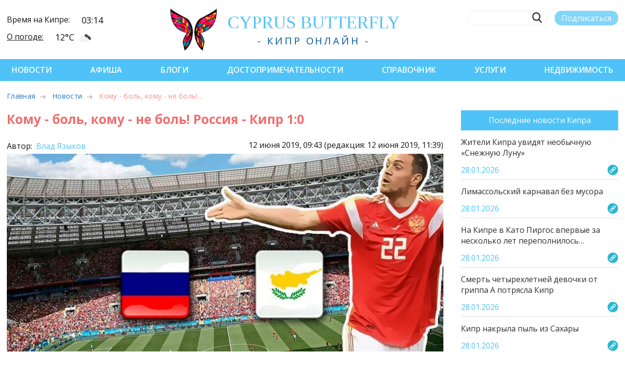

--- FILE ---
content_type: text/html; charset=UTF-8
request_url: https://cyprusbutterfly.com.cy/news/who-pain-whom-no-pain-russia-cyprus-10
body_size: 14215
content:
<!DOCTYPE html>
<html lang="ru-RU" prefix="og: http://ogp.me/ns# article: http://ogp.me/ns/article#" itemscope itemtype="http://schema.org/Article">

<head>
  <meta property="placeholders" content="4364-3:3-NewsContent-news-Новости-Последние новости-/images/all/2f2197f1f093852dbf7a34752f41edc5.jpg:-Спорт||Общество||События">
  <link rel="shortlink" href="https://cyprusbutterfly.com.cy/news-4364">
  <link rel="canonical" href="https://cyprusbutterfly.com.cy/news/who-pain-whom-no-pain-russia-cyprus-10">
  
  <meta property="article:publisher" content="https://facebook.com/cyprusbutterflyLTD/">
  <meta property="article:published_time" content="2019-06-12T09:43:00+03:00">
  <meta property="article:modified_time" content="2019-06-12T11:39:26+03:00">
  <meta property="article:section" content="Новости Кипра" itemprop="articleSection">
  <meta property="article:author" content="https://www.facebook.com/cyprusbutterflyLTD">

  <meta property="og:type" content="article">
  <meta property="og:locale" content="ru_RU">
  <meta property="og:site_name" content="Cyprus Butterfly">
  <meta property="og:url" content="https://cyprusbutterfly.com.cy/news/who-pain-whom-no-pain-russia-cyprus-10">
  <meta property="og:title" itemprop="name" content="Кому - боль, кому - не боль! Россия - Кипр 1:0 - Последние новости">
  <meta property="og:description" itemprop="description" content="Футбольные стратегии сига-сига против еле-еле со свадьбой дворника в перерыве.">
  
  

  
  <meta property="og:image" content="https://cyprusbutterfly.com.cy/assets/cache_image/images/all/2f2197f1f093852dbf7a34752f41edc5_600x400_f5f.jpg">
  <meta property="og:image:type" content="image/jpeg">
  <meta property="og:image:width" content="600">
  <meta property="og:image:height" content="400">
  
  
  <meta property="fb:app_id" content="544638706112835">
  <script src="https://kit.fontawesome.com/f4876ad90f.js" crossorigin="anonymous"></script>

  <script type="application/ld+json">
  {
    "@context": "https://schema.org",
      "@type": "NewsArticle",
      "mainEntityOfPage": {
        "@type": "WebPage",
        "@id": "https://cyprusbutterfly.com.cy/news/who-pain-whom-no-pain-russia-cyprus-10"
      },
      "headline": "Кому - боль, кому - не боль! Россия - Кипр 1:0",
      "description": "Футбольные стратегии сига-сига против еле-еле со свадьбой дворника в перерыве.",
 
      "image": {
        "@type": "ImageObject",
        "url": "https://cyprusbutterfly.com.cy/assets/cache_image/images/all/2f2197f1f093852dbf7a34752f41edc5_600x400_f5f.jpg",
        "width": 600,
        "height": 400
      },
  
      "author": {
        "@type": "Person",
        "name": "Влад Языков"
      },
      "publisher": {
        "@type": "Organization",
        "name": "Cyprus Butterfly",
        "logo": {
          "@type": "ImageObject",
          "url": "https://cyprusbutterfly.com.cy/assets/templates/cyprus/design/favicon/apple-icon-60x60.png",
          "width": 60,
          "height": 60
        }
      },
      "datePublished": "2019-06-12T09:43:00+03:00",
      "dateModified": "2019-06-12T11:39:26+03:00"
  }
  </script>
  <script type="application/ld+json">
  {
    "@context": "https://schema.org",
    "@type": "BreadcrumbList",
    "itemListElement": [{
      "@type": "ListItem",
      "position": 1,
      "name": "Новости",
      "item": "https://cyprusbutterfly.com.cy/news/"
    },{
      "@type": "ListItem",
      "position": 2,
      "name": "Кому - боль, кому - не боль! Россия - Кипр 1:0",
      "item": "https://cyprusbutterfly.com.cy/news/who-pain-whom-no-pain-russia-cyprus-10"
    }]
  }
  </script>
  
  
  <style>.blog-publ__manager a { margin-right: 20px  } .blog-publ__manager i {color: #f26f6f} .adsintext::before { display: none }</style>
  <style>
      .adfox_wrapper { width:790px; height:90px; font-family: "Arial, sans-serif"; border: 0px solid gray; }
      .adfox_wrapper iframe { margin: 0 }
  </style>

  <title>Кому - боль, кому - не боль! Россия - Кипр 1:0 - Новости Кипра</title>

  
  <meta name="description" content="Футбольные стратегии сига-сига против еле-еле со свадьбой дворника в перерыве.">

<meta http-equiv="content-type" content="text/html; charset=UTF-8">
<meta name="viewport" content="width=device-width, initial-scale=1.0">

<link rel="preload" href="/assets/templates/cyprus/css/fonts/CaviarDreams.woff" as="font" type="font/woff2" crossorigin>
<link rel="preload" href="/assets/templates/cyprus/css/fonts/CaviarDreams-Bold.woff" as="font" type="font/woff2" crossorigin>

<!-- rel=prev -->


<!-- rel=next -->

<link rel="next" href="">



<link rel="shortcut icon" href="https://cyprusbutterfly.com.cy/favicon.png" type="image/png"> 

<meta property="fb:admins" content="100001062812691">
<meta name="google-site-verification" content="5vIyihR3OSMbuBt8hQTiaf5g9eApVpjYlmxKgZaawwY">

<base href="https://cyprusbutterfly.com.cy/">
<meta name="robots" content="index,follow">

 

<link rel="preload" href="https://fonts.googleapis.com/css2?family=Open+Sans:wght@300;400;600;700&display=swap" as="style" onload="this.onload=null;this.rel='stylesheet'">
<noscript><link rel="stylesheet" href="https://fonts.googleapis.com/css2?family=Open+Sans:wght@300;400;600;700&display=swap"></noscript>
<link href="https://fonts.googleapis.com/css2?family=Open+Sans:wght@300;400;600;700&display=swap" rel="stylesheet">

<link rel="stylesheet" href="/assets/templates/cyprus/css/swiper.min.css?v3">
<link rel="stylesheet" href="/assets/templates/cyprus/css/style.min.css?v3">
<link rel="stylesheet" href="https://cdnjs.cloudflare.com/ajax/libs/font-awesome/6.7.2/css/all.min.css" integrity="sha512-Evv84Mr4kqVGRNSgIGL/F/aIDqQb7xQ2vcrdIwxfjThSH8CSR7PBEakCr51Ck+w+/U6swU2Im1vVX0SVk9ABhg==" crossorigin="anonymous" referrerpolicy="no-referrer">
<link href="https://cyprusbutterfly.com.cy/assets/components/fancybox/dist/jquery.fancybox.min.css" rel="stylesheet">
<link href="assets/templates/cyprus/css/nice-select.css" rel="stylesheet">

<script type="application/ld+json">
{
  "@context": "https://schema.org",
  "@type": "NewsMediaOrganization",
  "name": "Cyprus Butterfly",
  "url": "https://cyprusbutterfly.com.cy/",
  "image": {
    "@type": "ImageObject",
    "url": "https://cyprusbutterfly.com.cy/assets/templates/old/design/logo.png",
    "width": 461,
    "height": 82
  },
  "logo": {
    "@type": "ImageObject",
    "url": "https://cyprusbutterfly.com.cy/assets/templates/cyprus/design/butterfly.png",
    "width": 86,
    "height": 82
  },
  "telephone": "+357 99 211796",
  "email": "webmaster@cyprusbutterfly.com.cy",
  "foundingDate": "2014",
  "address": {
    "@type": "PostalAddress",
    "addressCountry": "CY"
  },
  "contactPoint": [
    {
      "@type": "ContactPoint",
      "contactType": "Editor",
      "email": "editor@cyprusbutterfly.com.cy",
      "telephone": "+357 99 211796"
    },
    {
      "@type": "ContactPoint",
      "contactType": "Advertising",
      "email": "adv@cyprusbutterfly.com.cy",
      "telephone": "+357 99 216894"
    }
  ],
  "sameAs": [
    "https://www.facebook.com/cyprusbutterflyLTD",
    "https://www.instagram.com/cyprusbutterfly",
    "https://twitter.com/btf_cy",
    "https://t.me/cyprusnews/",
    "https://vk.com/cyprusbutterfly",
    "https://www.youtube.com/c/CyprusButterfly"
  ]
}
</script>

<script type="application/ld+json">
{
  "@context": "https://schema.org",
  "@type": "Organization",
  "name": "Cyprus Butterfly",
  "telephone": "+357 99 211796",
  "url": "https://cyprusbutterfly.com.cy",
  "logo": "https://cyprusbutterfly.com.cy/assets/templates/cyprus/design/butterfly.png",
  "foundingDate": "2014",
  "address": {
    "@type": "PostalAddress",
    "addressLocality": "Agios Athanasios, Limassol, Cyprus",
    "postalCode": "4101",
    "streetAddress": "Iapetou 38"
  },
  "email": "webmaster@cyprusbutterfly.com.cy",
  "contactPoint" : [
    { "@type" : "ContactPoint",
      "contactType" : "Editor",
      "email" : "editor@cyprusbutterfly.com.cy",
      "telephone" : "+357 99 211796"
    } , 
    { "@type" : "ContactPoint",
      "contactType" : "Advertising",
      "email" : "adv@cyprusbutterfly.com.cy",
      "telephone" : "+357 99 216894"
    } ]
}
</script>

<script type="application/ld+json">
{
  "@context": "https://schema.org",
  "@type": "WebSite",
  "name": "Cyprus Butterfly",
  "url": "https://cyprusbutterfly.com.cy",
  "potentialAction": {
    "@type": "SearchAction",
    "target": {
        "@type": "EntryPoint",
        "urlTemplate": "https://cyprusbutterfly.com.cy/search-page?query={query}"
    },
    "query": "required",
    "query-input": "required name=query"
  }
}
</script>




<script>
   (function(m,e,t,r,i,k,a){m[i]=m[i]||function(){(m[i].a=m[i].a||[]).push(arguments)};
   m[i].l=1*new Date();k=e.createElement(t),a=e.getElementsByTagName(t)[0],k.async=1,k.src=r,a.parentNode.insertBefore(k,a)})
   (window, document, "script", "https://mc.yandex.ru/metrika/tag.js", "ym");

   ym(50194690, "init", {
        clickmap:true,
        trackLinks:true,
        accurateTrackBounce:true,
        webvisor:true
   });
</script>


<script>
    (function(i, s, o, g, r, a, m) {
        i['GoogleAnalyticsObject'] = r;
        i[r] = i[r] || function() {
            (i[r].q = i[r].q || []).push(arguments)
        }, i[r].l = 1 * new Date();
        a = s.createElement(o),
            m = s.getElementsByTagName(o)[0];
        a.async = 1;
        a.src = g;
        m.parentNode.insertBefore(a, m)
    })(window, document, 'script', '/assets/cache/8b79f4996c43469646fb5ed3d37839ea81928.js', 'ga');

    ga('create', 'UA-47319016-1', 'auto');
    ga('send', 'pageview');
</script>

<!-- Google tag (gtag.js) -->
<script async src="https://www.googletagmanager.com/gtag/js?id=AW-17912038181"></script>
<script>
  window.dataLayer = window.dataLayer || [];
  function gtag(){dataLayer.push(arguments);}
  gtag('js', new Date());

  gtag('config', 'AW-17912038181');
</script>




<style>
    .soc-wrap__color svg.x-twitter { fill: black; }
    .header-nav.header-nav__admin { background-color: #ff7777; }
</style>
<style>
      
      body, html { overflow-x: initial }
      .post-aside-d { position: sticky; top: 0 }
      
      .post-content p { margin-top: 1rem }
      .post-content ul, .post-content ol { line-height: 1.15 }
      .post-content li { padding: 0.5rem }
      h1.blog__title.red { color:#f26f6f }
      .post-content-tm iframe { width: 100% }
      .blog-comments__answer { margin-left: 1rem; margin-top: 0.5rem }
      .blog-comments__item { flex-wrap: wrap; align-items: flex-end }
      .blog-comments__text ol { font-size: 12px!important; color: #262525; }
      .blog-comments__answer .blog-comments__text { background: rgba(79,195,247,0.25) }
      .ec-message__reply p { font-size: 12px; margin-top: 3px !important }
      li.bread-crumb__item.active { color: #F26F6F }
      iframe.poller { border: 0; width: 100%; height: 100%; margin: 0; padding: 0 }
      .posts-similar { width: 100%; height: 200px; }
      .posts-similar div { width: 250px; hyphens: auto; text-align: center; background: aliceblue }
      .posts-similar img { margin: 0 0 5px 0; max-width: unset }

      figure { width: 100%; margin: 0 }
      .post-container figure img, .post-container figure iframe { width: 100%; margin: 20px 0 10px 0 }
      figcaption { display: block;  opacity: .6; font-size: 12px;  font-style: italic; text-align: left }

      .post-container pre, .post-container pre code { background-color: #f6f7f8; padding: 0; top: 0; display: block; line-height: 1.5; color: rgba(51,51,51,.85); overflow: none; white-space: pre-wrap }
      .post-container pre { font-family: Consolas,Menlo,Monaco,"Courier New",monospace; font-size: .9em; padding: 1rem }

      .post-content-tm p a, .post-content-tm ul a { border-bottom: none }
      .post-content a { color: #4fc3f7; text-underline-offset: 3px }
      .post-content h1 a, .post-content h3 a { color: #f26f6f }
      .post-content a:hover { text-decoration: underline }
      a.social-btn__item { color: white }
      .adsintext::before { content: 'Реклама'; color: gainsboro; text-decoration: inherit; }
      .adsintext { margin: 10px auto; text-align:left; display: block; width: 100%; }
      
      figure iframe { width: 100%; aspect-ratio: 16 / 9; height: auto; }
      
      @media (max-width: 480px) { section.post-content .post-banner { width: 100vw; margin-left: -20px } .blog-comments__item { margin: 0 } }
  </style>
  
<link rel="stylesheet" href="/assets/components/xlike/css/web/default.css" type="text/css">
</head>

<body>
  <noscript>
  <!-- Google Tag Manager (noscript) -->
  <iframe src="https://www.googletagmanager.com/ns.html?id=GTM-59H2VF3" height="0" width="0" style="display:none;visibility:hidden"></iframe>
  <!-- Yandex.Metrika counter (noscript) -->
  <div><img src="https://mc.yandex.ru/watch/25483856" style="position:absolute; left:-9999px;" alt=""></div>
  <!-- Facebook Pixel Code (noscript) -->
  <img height="1" width="1" style="display:none" src="https://www.facebook.com/tr?id=483218191870914&ev=PageView&noscript=1">
</noscript>

  <!-- Yandex.Metrika counter -->
<noscript><div><img src="https://mc.yandex.ru/watch/50194690" style="position:absolute; left:-9999px;" alt=""></div></noscript>
<!-- /Yandex.Metrika counter -->



    






<div class="header-info--mob">
  <div class="header-info__row">
    <div class="header-info__title">Время на Кипре:</div>
    <div class="header-info__value"><span>03:14</span></div>
  </div>
  <div class="header-info__row">
    <div class="header-info__title"> <a href="reference/the-weather-in-cyprus/">О погоде:</a></div>
    <div class="header-info__value"><span>12°С</span><div class="weather-icon" style="background-image:url('https://openweathermap.org/img/wn/04n.png')"></div></div>
  </div>
</div>
<header class="header">
  <div class="container header-row">
    <div class="burger-menu"><span class="burger-menu__item"></span><span class="burger-menu__item"></span><span class="burger-menu__item"></span></div>
    <div class="header-info">
      <div class="header-info__row">
        <div class="header-info__title">Время на Кипре:</div>
        <div class="header-info__value"><span>03:14</span></div>
      </div>
      <div class="header-info__row">
        <div class="header-info__title"> <a href="reference/the-weather-in-cyprus/">О погоде:</a></div>
        <div class="header-info__value">
            <span>12°С</span><div class="weather-icon" style="background-image:url('https://openweathermap.org/img/wn/04n.png')"></div>
        </div>
      </div>
    </div>
    <div class="header-logo">
      <a href="https://cyprusbutterfly.com.cy/">
        <img class="header-logo__img hvr-push" src="/assets/templates/cyprus/img/logo-header.png" alt="Логотип Cyprus Butterfly" title="Логотип Cyprus Butterfly">
      </a>
        <div class="header-logo__wrap">
          <a href="https://cyprusbutterfly.com.cy/">
            <div class="header-logo__title">
                cyp<span>rus</span> butterfly
            </div>
          </a>
          <div class="header-logo__desc">- Кипр онлайн -</div>
        </div>
    </div>
    <div class="header-search">
      <div class="header-search__row">
        <form action="/search-page" method="get" class="header-search_form">
        <label class="header-search__label">
          <input class="header-search__input" type="text" name="query" value="" onkeyup="this.setAttribute('value', this.value);">
          <button class="header-search__btn"></button>
        </label>
        </form>        
        <button id="btnSubscribe" class="header-search__sub" sp-show-form="237739">Подписаться</button>
        
      </div>
      <div class="header-search__row header__soc soc-wrap">
        <style>
svg.x-twitter {
    width: 24px;
    opacity: .6;
    fill: #fff;
}
svg.x-twitter:hover {
    opacity: 1;
}
.header-search .x-twitter {
    fill: #000 !important;
}
</style>

<a href="https://www.facebook.com/cyprusbutterflyLTD" title="facebook" target="_blank" rel="nofollow">
    <svg class="soc-wrap__icon icon-facebook">
        <use href="/assets/templates/cyprus/img/sprite.svg?v2#icon-facebook"></use>
    </svg>
</a>

<a href="https://instagram.com/cyprusbutterfly/" title="instagram" target="_blank" rel="nofollow">
    <svg class="soc-wrap__icon icon-instagram">
        <use href="/assets/templates/cyprus/img/sprite.svg?v2#icon-instagram"></use>
    </svg>
</a>

<a href="https://twitter.com/btf_cy" title="twitter" target="_blank" rel="nofollow">
    <svg class="soc-wrap__icon x-twitter">
        <use href="/assets/templates/cyprus/img/sprite.svg?v2#icon-x-twitter"></use>
    </svg>
</a>

<a href="https://t.me/cyprusnews" title="telegram" target="_blank" rel="nofollow">
    <svg class="soc-wrap__icon icon-telegram">
        <use href="/assets/templates/cyprus/img/sprite.svg?v2#icon-telegram"></use>
    </svg>
</a>

<a href="https://vk.com/cyprusbutterfly" title="vkontakte" target="_blank" rel="nofollow">
    <svg class="soc-wrap__icon icon-vk">
        <use href="/assets/templates/cyprus/img/sprite.svg?v2#icon-vkontakte"></use>
    </svg>
</a>

<a href="https://www.youtube.com/c/CyprusButterfly" class="youtube" title="youtube" target="_blank" rel="nofollow">
    <svg class="soc-wrap__icon icon-youtube">
        <use href="/assets/templates/cyprus/img/sprite.svg?v2#icon-youtube"></use>
    </svg>
</a>
        
      </div>
    </div>
  </div>
</header>
  <nav class="header-nav">
  <div class="container header-nav__row">
    <div class="burger-menu__close"></div>
    <button id="btnSubscribe" class="header-search__sub header-search__sub--hide">Подписаться</button>

<div class="header-nav__item">
  <a href="https://cyprusbutterfly.com.cy/news/" class="first">Новости</a>
  
</div><div class="header-nav__item">
  <a href="https://cyprusbutterfly.com.cy/afisha/">Афиша</a>
  
</div><div class="header-nav__item">
  <a href="https://cyprusbutterfly.com.cy/blogs/">Блоги</a>
  
</div><div class="header-nav__item">
  <a href="https://cyprusbutterfly.com.cy/places/">Достопримечательности</a>
  
</div><div class="header-nav__item">
  <a href="https://cyprusbutterfly.com.cy/reference/">Справочник</a>
  
</div><div class="header-nav__item">
  <a href="https://cyprusbutterfly.com.cy/services/">Услуги</a>
  
</div><div class="header-nav__item">
  <a href="https://cyprusbutterfly.com.cy/realty/" class="last">Недвижимость</a>
  
</div>  

<div class="soc-wrap soc-wrap--nav">

    <a href="https://www.facebook.com/cyprusbutterflyLTD">
        <svg class="soc-wrap__icon fb-icon">
            <use href="/assets/templates/cyprus/img/sprite.svg?v2#icon-facebook"></use>
        </svg>
    </a>

    <a href="https://instagram.com/cyprusbutterfly/">
        <svg class="soc-wrap__icon ig-icon">
            <use href="/assets/templates/cyprus/img/sprite.svg?v2#icon-instagram"></use>
        </svg>
    </a>

    <a href="https://twitter.com/btf_cy">
        <svg class="soc-wrap__icon tw-icon">
            <use href="/assets/templates/cyprus/img/sprite.svg?v2#icon-x-twitter"></use>
        </svg>
    </a>

    <a href="https://t.me/cyprusnews">
        <svg class="soc-wrap__icon tg-icon">
            <use href="/assets/templates/cyprus/img/sprite.svg?v2#icon-telegram"></use>
        </svg>
    </a>

    <a href="https://vk.com/cyprusbutterfly">
        <svg class="soc-wrap__icon vk-icon">
            <use href="/assets/templates/cyprus/img/sprite.svg?v2#icon-vkontakte"></use>
        </svg>
    </a>

    <a href="https://www.youtube.com/c/CyprusButterfly">
        <svg class="soc-wrap__icon yt-icon">
            <use href="/assets/templates/cyprus/img/sprite.svg?v2#icon-youtube"></use>
        </svg>
    </a>

</div>

  </div>
</nav>

  
  <div class="container">
    <div class="post-crumbs">
        <ul class="bread-crumb">
            <li class="bread-crumb__item" title="Главная страница CyprusButterfly"><a href="/">Главная</a></li>
            <li class="bread-crumb__item"><a title="Последние новости" href="/news/">Новости</a></li>
            
            <li class="bread-crumb__item active">Кому - боль, кому - не боль!…</li>
        </ul>
    </div>
</div>

  

  <main class="post-container post-wrap container post-container-tm">
    <section class="post-content">
      <h1 class="blog__title red">Кому - боль, кому - не боль! Россия - Кипр 1:0</h1>
      <div class="blog-publ__manager">
        
        
        
      </div>
      <div class="blog-publ blog-publ-tm">
        <meta itemprop="datePublished" content="2019-06-12T09:43:00+03:00">
        <meta itemprop="dateModified" content="2019-06-12T11:39:26+03:00">
      </div>
      <div class="blog-publ_dates">
        <div class="signature" style="visibility: visible">
          <p>Автор: <a href="author/vy">
              Влад Языков
              
          </a></p>
        </div>
        <div class="pubdate">
          <time datetime="2019-06-12T09:43:00+03:00">12 июня 2019, 09:43 <span class="blog-updated"> (редакция: 12 июня 2019, 11:39)</span></time>
              
           
        </div>
      </div>
      <img class="blog-img" alt="Кому - боль, кому - не боль! Россия - Кипр 1:0" title="Кому - боль, кому - не боль! Россия - Кипр 1:0" src="/assets/cache_image/images/all/2f2197f1f093852dbf7a34752f41edc5_0x0_977.jpg" data-image="/images/all/2f2197f1f093852dbf7a34752f41edc5.jpg">

      <div id="post-content" class="post-content-tm post-content-wrap">
        <h2><strong>Футболисты сборной России сделали подарок к национальному празнику своим соотечественникам, одержав победу над командой Кипра со счетом 1:0 в матче отборочного турнира чемпионата Европы 2020 года.</strong></h2>
<p>Стадион был забит до отказа после матча с Сан-Марино, который команда России провела с рекордным для этого отборочного тура счётом 9:0, россияне ждали от своей команды чего-то подобного.</p>
<p><strong>Но Кипр не Сан-Марино, где в составе сборной лишь один профессиональный игрок и Черчесову перед игрой напоминали об этом неоднократно.</strong></p>
<p><picture><source type="image/webp" srcset="/images/2019/06/b9f6c72d54dfce4e58f4a840c33647d2-750.webp 750w, /images/2019/06/b9f6c72d54dfce4e58f4a840c33647d2-480.webp 480w" sizes="(min-width: 970px) 970px, 100vw"></source><img loading="lazy" src="/images/2019/06/b9f6c72d54dfce4e58f4a840c33647d2-750.webp" width="750" data-auto-size="1" alt="Кому - боль, кому - не боль! Россия - Кипр 1:0: фото 2" title="Кому - боль, кому - не боль! Россия - Кипр 1:0: фото 2"></picture></p>
<p>Первые минуты игры действительно проходили полностью под контролем подопечных Станислава Черчесова. Россияне забрали мяч и давили, фактически не давая спокойно вздохнуть киприотам.</p>
<p><strong>По большому счёту для российской команды это был «сольный концерт Дзюбы с оркестром».</strong></p>
<p><picture><source type="image/webp" srcset="/images/2019/06/6e8a72266cd7a356fc03501cb7474772-970.webp 970w, /images/2019/06/6e8a72266cd7a356fc03501cb7474772-800.webp 800w, /images/2019/06/6e8a72266cd7a356fc03501cb7474772-480.webp 480w" sizes="(min-width: 970px) 970px, 100vw"></source><img loading="lazy" src="/images/2019/06/6e8a72266cd7a356fc03501cb7474772-970.webp" width="970" data-auto-size="1" alt="Кому - боль, кому - не боль! Россия - Кипр 1:0: фото 3" title="Кому - боль, кому - не боль! Россия - Кипр 1:0: фото 3"></picture></p>
<p>Большинство острых моментов возникало непосредственно после контакта Дзюбы с мячом. Не исключено, что ставкой Черчесова была именно игра на главного форварда. С фланга постоянно шли навесы на Артема, которые, однако, он реализовать так и не смог.</p>
<p><strong>Гол забил на 38 минуте Алексей Ионов, который, после передачи в одно касание пробил точно в ближний угол ворот, отправив снаряд прямо под ногой у вратаря.</strong></p>
<p>Однако сам Дзюба игрой остался доволен.</p>
<blockquote><strong>Думаю, игра понравилась. Футбол тем и прекрасен, что невозможно забить все. Держали всю страну в напряжении 90 минут. Создавали много моментов. Я думаю, мы проделали хорошую работу. К сожалению, много не реализовали. Наверно, все залетело в ворота Сан-Марино. В целом, хороший матч, хорошее движение, но к 60-65 минуте мы «встали». Радует, что киприоты тоже «встали» вместе с нами.</strong></blockquote>
<p>Встали это ключевое слово. Игра активизировалась и стала напоминать чемпионат лишь во второй половине второго тайма, благодаря островитянам.</p>
<p>Киприоты атаковали большими силами в надежде свести матч к ничьей, подопечные Станислава Черчесова в свою очередь охотно пользовались свободными зонами, оставленными защитниками гостей. Однако, ни тем ни другим добиться своего не удалось.</p>
<p><strong> Результат 1:0. Победила Россия.</strong></p>
<p><picture><source type="image/webp" srcset="/images/2019/06/36b9d5284f22a71f0fc4bf79afb6ab44-620.webp 620w, /images/2019/06/36b9d5284f22a71f0fc4bf79afb6ab44-480.webp 480w" sizes="(min-width: 970px) 970px, 100vw"></source><img loading="lazy" src="/images/2019/06/36b9d5284f22a71f0fc4bf79afb6ab44-620.webp" width="620" data-auto-size="1" alt="Кому - боль, кому - не боль! Россия - Кипр 1:0: фото 4" title="Кому - боль, кому - не боль! Россия - Кипр 1:0: фото 4"></picture></p>
<blockquote><strong>Тяжелая игра, но, я думаю, заслуженная победа, — сказал Дзюба. — К сожалению, не получалось забить: и вратарь кураж поймал, и мы не попадали. Сейчас хочется немного перевести дух, потому что последние 20-30 минут дались очень тяжело. Главное — это три очка, идем дальше.</strong></blockquote>
<p>Николаус Иоанн в целом согласен со своим российским коллегой и антагонистом.</p>
<blockquote>
<p><strong>Это была сложная игра. Мы знали, что Россия — сильная команда. Было трудно в первом тайме, но нам удалось остаться в игре. Во втором мы держали немного больше мяча и боролись.</strong></p>
<p><strong>Мы будем работать и сражаться в следующих играх. Не хватило времени. Это не оправдание. Надо работать и верить в будущее! Мы получим результаты.</strong></p>
</blockquote>
<p><strong>После четырех встреч сборная России в своей группе отборочного турнира Евро-2020 занимает второе место, набрав 9 очков. У нее 3 победы в 4 играх и следующий поединок — в сентябре против команды Шотландии на выезде. Киприоты же с тремя очками располагаются на предпоследнем месте в турнирной таблице группы I. </strong></p>
<h2>Лучший подарок в этой игре получили дворник из Чебоксар Максим Федоров и его невеста, которые сыграли свадьбу в перерыве матча.</h2>
<p>Он стал победителем конкурса «Она сказала Да!» и заслужил церемонию росписи в присутствии миллионов болельщиков на стадионах и у телевизоров, а также свадебное путешествие на остров любви.</p>
<p>Источник:  <a href="https://cyprusbutterfly.com.cy/" target="_blank" rel="noopener noreferrer">Cyprus Butterfly</a></p>
        
      </div>
      <div class="blog-tags"><a class="button blog-tags__item" href="news/sport/">Спорт</a>
<a class="button blog-tags__item" href="news/obschestvo/">Общество</a>
<a class="button blog-tags__item" href="news/sobytiya/">События</a></div>

          <div class="rating-post">
      <div class="rating-post__col">
        <h3>Понравилась публикация?</h3>
        <div class="xlike [ js-xlike-object ]" data-xlike-propkey="5361f1941f36319e823ce81abb12c00b830a387a" data-xlike-parent="4364">
    <div class="xlike__items rating-post__like">
        <span class="xlike__item xlike__item_like rating-post__like">
            <a class="xlike__link  [ js-xlike-button ]" data-xlike-value="1" href="javascript:undefined;">
            <svg class="rating-post__icon active" style="transform: translateY(-5px);"><use xlink:href="/assets/templates/cyprus/img/sprite.svg?v2#icon-like"></use></svg>
                <span class="xlike__count xlike-bukino xlike__count_like [ js-xlike-number ]">8</span>
            </a>
        </span>
        <span class="xlike__item xlike__item_dislike">
            <a class="xlike__link  [ js-xlike-button ]" data-xlike-value="-1" href="javascript:undefined;">
            <svg class="rating-post__icon"><use xlink:href="/assets/templates/cyprus/img/sprite.svg?v2#icon-unlike"></use></svg>
                <span class="xlike__count xlike-bukino xlike__count_dislike [ js-xlike-number ]">4</span>
            </a>
        </span>
        <span class="xlike__item xlike__item_dislike" style="margin-left: 3px;"><svg id="share-it__native" class="rating-post__icon"><use xlink:href="/assets/templates/cyprus/img/sprite.svg?v2#icon-share2"></use></svg></span>
    </div>
</div>
      </div>
      <div id="share-it__yandex" class="rating-post__col">
        <h3>Поделиться публикацией</h3>
        <div class="ya-share2 social-share" data-counter="" data-services="vkontakte,facebook,odnoklassniki,twitter,whatsapp,telegram" data-image="https://cyprusbutterfly.com.cy/images/all/2f2197f1f093852dbf7a34752f41edc5.jpg" data-title="Кому - боль, кому - не боль! Россия - Кипр 1:0" data-access-token:facebook="fb-token" style="margin: 20px 0;">
        </div>
      </div>
    </div>
      <!-- <div class="rating-post">
          <div class="rating-post__col">
            <h2>Понравилась публикация?</h2>
                        
          </div>
          <div class="rating-post__col">
            <p style="margin-top: 33px;">Обнаружили ошибку?</p>
            <a class="a-blu">сообщить</a>
          </div>
        </div> -->

      <!--h3 id="comments_title">Комментарии</h3>
      <div class="blog-comments">
        
        
        <!-- <p class="blog-comments__more">Показать все (33)</p> -->
      
      <h3>Читайте ещё по теме</h3>
      <div class="swiper-container posts-similar">
          <div class="swiper-wrapper">
            <div class="swiper-slide">
    <a href="/news-13124">
        <img src="/assets/cache_image/images/zz/69ee6bc93fb0931c914f49622686ccb6_250x125_cfe.jpg" alt="На Кипре санкции против России поддерживают всего 54% населения" title="На Кипре санкции против России поддерживают всего 54% населения">
    </a>
    <div>На Кипре санкции против России поддерживают всего 54% населения</div>
</div>
<div class="swiper-slide">
    <a href="/news-4089">
        <img src="/assets/cache_image/images/news/2019-04-24_10-45_befunky-collagegfgfgfaaa_250x125_cfe.jpg" alt="Полиция Кипра опубликовала список всех пропавших без вести женщин за 29 лет " title="Полиция Кипра опубликовала список всех пропавших без вести женщин за 29 лет ">
    </a>
    <div>Полиция Кипра опубликовала список всех пропавших без вести женщин за 29 лет </div>
</div>
<div class="swiper-slide">
    <a href="/news-17579">
        <img src="/assets/cache_image/images/zz/0217936f94ac7c9e5ab2921b21fc8bba_250x125_cfe.jpg" alt="Сектор розничной торговли Кипра демонстрирует отличные показатели в праздники" title="Сектор розничной торговли Кипра демонстрирует отличные показатели в праздники">
    </a>
    <div>Сектор розничной торговли Кипра демонстрирует отличные показатели в праздники</div>
</div>
<div class="swiper-slide">
    <a href="/news-13602">
        <img src="/assets/cache_image/images/zz/dff168c5eeed61e9441869e30b1a89d8_250x125_cfe.jpg" alt="Кремация становится модным трендом на Кипре" title="Кремация становится модным трендом на Кипре">
    </a>
    <div>Кремация становится модным трендом на Кипре</div>
</div>
<div class="swiper-slide">
    <a href="/news-16563">
        <img src="/assets/cache_image/images/zz/908d639f584b6e6adf48b8cec74cb710_250x125_cfe.jpg" alt="Паралимни получил 18 из 76 Голубых флагов Кипра" title="Паралимни получил 18 из 76 Голубых флагов Кипра">
    </a>
    <div>Паралимни получил 18 из 76 Голубых флагов Кипра</div>
</div>
          </div>
      </div>
      <div style="width:100%">
          
      </div>
      <div class="social-btn" style="justify-content: center;">
        <a class="social-btn__item telegram" href="https://t.me/cyprusnews" title="Самые актуальные новости Кипра на нашем канале Telegram" onclick="yaCounter25483856.reachGoal ('Subscribe_Content_Telegram'); return true;" target="_blank" rel="nofollow noopener noreferrer">
          <svg class="soc-wrap__icon icon-telegram"><use xlink:href="/assets/templates/cyprus/img/sprite.svg?v2#icon-telegram"></use></svg>
          <div class="social-btn__text">Новости</div>
        </a>
        <a class="social-btn__item facebook" href="https://www.facebook.com/cyprusbutterflyLTD" title="Обсуждения новостей на нашей странице Facebook" onclick="yaCounter25483856.reachGoal ('Subscribe_Content_Facebook'); return true;" target="_blank" rel="nofollow noopener noreferrer">
          <svg class="soc-wrap__icon icon-facebook"><use xlink:href="/assets/templates/cyprus/img/sprite.svg?v2#icon-facebook"></use></svg>
          <div class="social-btn__text">Обсуждения</div>
        </a>
        <a class="social-btn__item instagram" href="https://instagram.com/cyprusbutterfly/" title="Участвуй в розыгрышах на нашей странице в Instagram" onclick="yaCounter25483856.reachGoal ('Subscribe_Content_Instargam'); return true;" target="_blank" rel="nofollow noopener noreferrer">
        <svg class="soc-wrap__icon icon-instagram"><use xlink:href="/assets/templates/cyprus/img/sprite.svg?v2#icon-instagram"></use></svg>
        <div class="social-btn__text">Розыгрыши</div>
      </a>
      </div>
      
      
    </section>
    <aside class="post-aside">
      <div class="news-last">
  <div class="blu-button">Последние новости Кипра</div>
  <!-- Последние новости Кипра-->
<a class="news-last-block" href="/news/zhiteli-kipra-uvidyat-neobychnuyu-snezhnuyu-lunu">
    <div class="news-last-top">
        <p>Жители Кипра увидят необычную «Снежную Луну»</p>
    </div>
    <div class="news-last-bottom">
        <p>28.01.2026</p>
        <img src="/assets/templates/cyprus/img/link.png" alt=" " title=" ">
    </div>
</a>
<!-- Последние новости Кипра-->
<a class="news-last-block" href="/news/limassolskij-karnaval-bez-musora">
    <div class="news-last-top">
        <p>Лимассольский карнавал без мусора</p>
    </div>
    <div class="news-last-bottom">
        <p>28.01.2026</p>
        <img src="/assets/templates/cyprus/img/link.png" alt=" " title=" ">
    </div>
</a>
<!-- Последние новости Кипра-->
<a class="news-last-block" href="/news/plotina-kato-pirgos-vpervyie-za-neskolko-let-perepolnilas">
    <div class="news-last-top">
        <p>На Кипре в Като Пиргос впервые за несколько лет переполнилось…</p>
    </div>
    <div class="news-last-bottom">
        <p>28.01.2026</p>
        <img src="/assets/templates/cyprus/img/link.png" alt=" " title=" ">
    </div>
</a>
<!-- Последние новости Кипра-->
<a class="news-last-block" href="/news/smert-chetyirexletnej-devochki-vskolyixnula-kipr">
    <div class="news-last-top">
        <p>Смерть четырехлетней девочки от гриппа А потрясла Кипр</p>
    </div>
    <div class="news-last-bottom">
        <p>28.01.2026</p>
        <img src="/assets/templates/cyprus/img/link.png" alt=" " title=" ">
    </div>
</a>
<!-- Последние новости Кипра-->
<a class="news-last-block" href="/news/kipr-nakryila-pyil-iz-saxaryi">
    <div class="news-last-top">
        <p>Кипр накрыла пыль из Сахары</p>
    </div>
    <div class="news-last-bottom">
        <p>28.01.2026</p>
        <img src="/assets/templates/cyprus/img/link.png" alt=" " title=" ">
    </div>
</a>
  
  <a href="news/" class="to_all news-last-block">Все новости Кипра</a>
</div>
      
      <div class="cyprus-trends-wrapper">
    <div class="cyprus-trends__img" style="height:1px; margin: 0"></div>


</div>




    </aside>
  </main>
  
<nav class="footer-nav">
  <div class="container footer-nav__list">
    <div class="footer-nav__item"><img class="footer-nav__icon" src="/assets/templates/cyprus/img/fnav1.png" alt=""><a class="footer-nav__link" href="https://cyprusbutterfly.com.cy/about-the-company/">О компании</a></div>
    <div class="footer-nav__item"><img class="footer-nav__icon" src="/assets/templates/cyprus/img/fnav2.png" alt=""><a class="footer-nav__link" href="https://cyprusbutterfly.com.cy/about-the-company/advertising-on-the-website">Реклама на сайте</a></div>
    <div class="footer-nav__item"><img class="footer-nav__icon" src="/assets/templates/cyprus/img/fnav3.png" alt=""><a class="footer-nav__link" href="https://cyprusbutterfly.com.cy/about-the-company/jobs">Вакансии</a></div>
    <div class="footer-nav__item"><img class="footer-nav__icon" src="/assets/templates/cyprus/img/fnav4.png" alt=""><a class="footer-nav__link" href="https://cyprusbutterfly.com.cy/authors/">Наши авторы</a></div>
    <div class="footer-nav__item"><img class="footer-nav__icon" src="/assets/templates/cyprus/img/pin-white.png" alt=""><a class="footer-nav__link" href="https://cyprusbutterfly.com.cy/contacts/">Контакты</a></div>
    <div class="footer-nav__item"><img class="footer-nav__icon" src="/assets/templates/cyprus/img/fnav5.png" alt=""><a class="footer-nav__link" href="https://cyprusbutterfly.com.cy/edit">Создать статью</a></div>
        <div class="footer-nav__item"><img class="footer-nav__icon" src="/assets/templates/cyprus/img/fnav5.png" alt=""><a class="footer-nav__link" href="https://cyprusbutterfly.com.cy/services/">Услуги</a></div>
    <div class="footer-nav__item"><img class="footer-nav__icon" src="/assets/templates/cyprus/img/fnav6.png" alt=""><a class="footer-nav__link" href="https://cyprusbutterfly.com.cy/search-page">Поиск по сайту</a></div>
    

  </div>
</nav>
<footer class="footer">
  <div class="container">
    <div class="footer__wrap">
      <div class="footer-logo"><a href="#"><img class="footer-logo__img hvr-push" src="/assets/templates/cyprus/img/footer-logo.png" alt="Логотип Cyprus Buttefly" title="Логотип Cyprus Buttefly"></a>
        <div class="footer-logo__wrap">
          <div class="footer-logo__title">Cyprus</div>
          <div class="footer-logo__subtitle">butterfly</div>
          <div class="footer-logo__desc">- Кипр онлайн -</div>
        </div>
      </div>
      <div class="footer-soc">
        <div class="footer-soc__title">следи за бабочкой!</div>
        <div class="soc-wrap__mono">
          <style>
svg.x-twitter {
    width: 24px;
    opacity: .6;
    fill: #fff;
}
svg.x-twitter:hover {
    opacity: 1;
}
.header-search .x-twitter {
    fill: #000 !important;
}
</style>

<a href="https://www.facebook.com/cyprusbutterflyLTD" title="facebook" target="_blank" rel="nofollow">
    <svg class="soc-wrap__icon icon-facebook">
        <use href="/assets/templates/cyprus/img/sprite.svg?v2#icon-facebook"></use>
    </svg>
</a>

<a href="https://instagram.com/cyprusbutterfly/" title="instagram" target="_blank" rel="nofollow">
    <svg class="soc-wrap__icon icon-instagram">
        <use href="/assets/templates/cyprus/img/sprite.svg?v2#icon-instagram"></use>
    </svg>
</a>

<a href="https://twitter.com/btf_cy" title="twitter" target="_blank" rel="nofollow">
    <svg class="soc-wrap__icon x-twitter">
        <use href="/assets/templates/cyprus/img/sprite.svg?v2#icon-x-twitter"></use>
    </svg>
</a>

<a href="https://t.me/cyprusnews" title="telegram" target="_blank" rel="nofollow">
    <svg class="soc-wrap__icon icon-telegram">
        <use href="/assets/templates/cyprus/img/sprite.svg?v2#icon-telegram"></use>
    </svg>
</a>

<a href="https://vk.com/cyprusbutterfly" title="vkontakte" target="_blank" rel="nofollow">
    <svg class="soc-wrap__icon icon-vk">
        <use href="/assets/templates/cyprus/img/sprite.svg?v2#icon-vkontakte"></use>
    </svg>
</a>

<a href="https://www.youtube.com/c/CyprusButterfly" class="youtube" title="youtube" target="_blank" rel="nofollow">
    <svg class="soc-wrap__icon icon-youtube">
        <use href="/assets/templates/cyprus/img/sprite.svg?v2#icon-youtube"></use>
    </svg>
</a>

        </div>
        <a class="footer-soc__mail" href="mailto:info@cyprusbutterfly.com.cy">info@cyprusbutterfly.com.cy</a>
      </div>
    </div>
    <div class="footer__cop">© 2011-2026 «Cyprus Butterfly» - информационный портал Кипра</div><a class="footer__politic" href="https://cyprusbutterfly.com.cy/about-the-company/privacy-policy">Политика конфиденциальности</a>
  </div>
  
</footer>
  <script src="/assets/templates/cyprus/js/jquery-3.4.1.min.js"></script>
<script src="/assets/templates/cyprus/js/jquery.form.min.js"></script>
<script src="/assets/templates/cyprus/js/jquery.nice-select.min.js"></script>
<script src="/assets/templates/cyprus/js/swiper.min.js"></script>
<script src="/assets/templates/cyprus/js/main.js?v8"></script>




<script src="https://yastatic.net/share2/share.js" async="async"></script>
<script>let isMainPage = false;</script>


<script src="https://cyprusbutterfly.com.cy/assets/components/fancybox/dist/jquery.fancybox.min.js"></script>
<script>
  function handleIntersect(els, ob) {
    if (els.length > 0) el = els[0]; else return;
    if (ob.stop) {
      ob.unobserve(el.target);
      return;
    }
    if (!el.isIntersecting) return;
    console.log('here');

    let aside = document.querySelector('aside div.cyprus-trends-wrapper');
    if (el.target.getAttribute('data-mark') == 1 && (ob.s_content.innerHeight() > (ob.s_aside.innerHeight() + el.target.clientHeight)) 
    ) {
        ob.unobserve(el.target);
        let div = newAds(el.target.parentNode);
        ob.observe(div);

      } else {
        ob.stop = true;
        console.log('finish');
        if (ob.s_content.innerHeight() < ob.s_aside.innerHeight()) aside.lastElementChild.remove();
      }
  }

  function calcAside() {
    let content_section = $('section.post-content');
    if (content_section.length <= 0) content_section = $('div.main-content');
    let aside_section = $('aside.post-aside');
    if (aside_section.length <= 0) aside_section = $('aside.cyprus-trends');
    if (content_section.length > 0 && aside_section.length > 0) {
      let diff = content_section.innerHeight() - aside_section.innerHeight();
      if (diff > 0) {
        let banners = $('a.cyprus-trends__link');
        showCnt = Math.floor(diff / 490);    
        console.log(showCnt + ' banners can be show'); 
        
        if (banners.length > 0) {
            banners.slice(0, showCnt).show(500);
        }
        return; //todo
        let wrapper = document.querySelector('aside div.cyprus-trends-wrapper');
        for (let i = Math.min(banners.length, showCnt); i < (isMainPage ? 4 : 2); i++) {
            newAds(wrapper);
        };
        
        mark = document.querySelector('aside div.cyprus-trends-wrapper').lastElementChild;
        if (mark) {
            mark.setAttribute('data-mark', 1);
            let observer = new IntersectionObserver(handleIntersect, {threshold:1});
            observer.stop = false;
            observer.s_content = content_section;
            observer.s_aside = aside_section;
            
            let div = document.createElement("div");
            div.style.height = "1px";
            div.style.width = "100%";
            content_section[0].append(div);
            observer.observe(div);
            
            observer.observe(mark);
        } 
      } 
    } 
  }
  $(window).on('load', () => { setTimeout(calcAside, 250) });
</script>
<script>
    $(document).ready(function() { 
      var button = $('#button-up');	
      $(window).scroll (function () {
        if ($(this).scrollTop () > 300) {
          button.fadeIn();
        } else {
          button.fadeOut();
        }
    });	 
    button.on('click', function(){
    $('body, html').animate({
    scrollTop: 0
    }, 800);
    return false;
    });		 
    });
</script>
<script>
document.addEventListener("DOMContentLoaded", function() {
    function updateBannerImage() {
        var banners = document.querySelectorAll('#bannerTopHead > div.banner > a > div[style*="background-image"]');

        banners.forEach(function(banner) {
            var style = banner.getAttribute('style');
            var regex = /url\(["']?([^"')]+)["']?\)/i;
            var match = style.match(regex);
            console.log(style, match)
            if (match) {
                var imageUrl = match[1];
                var imageName = imageUrl.split('/').pop().split('.')[0];
                var baseName = imageName.replace(/-mob$/, '');
                var newImageName = window.innerWidth >= 768 ? baseName + '.png' : baseName + '-mob.png';
                // Обновляем URL, сохраняя путь к файлу
                var newImageUrl = imageUrl.replace(imageName + '.png', newImageName);
                banner.style.backgroundImage = "url('" + newImageUrl + "')";
            }
        });
    }

    // Вызываем функцию при загрузке и изменении размера окна
    updateBannerImage();
    window.addEventListener('resize', updateBannerImage);

});

</script>
<script src="//web.webformscr.com/apps/fc3/build/loader.js" async sp-form-id="cb121cc3eedeccd6b4bd23a67bb4a6e73497ed30ba983038f61a32915c6edbd0"></script>

<div id="button-up"><i class="fa fa-chevron-up"></i></div>

<script>
    var swiper = new Swiper(".posts-similar", {
        speed: 450,
        spaceBetween: 14,
        initialSlide:0,
        loop: true,
        slidesPerView:'auto',
        freeMode: true,    
    });

    $('#hold_article').click(function () {
      $.fancybox.open({
        src: document.location.href + '?action=hold&parent=3&id=4364',
        type: 'iframe'
      });
      return false;
    });
    $('#fb_link_article').click(function () {
      $.fancybox.open({
        src: document.location.href + '?action=fb_link&parent=3&id=4364',
        type: 'iframe'
      });
      return false;
    });
    $(document).on('click', '.fb_comments_show', function () {
      $('#fb_comments').slideDown();
      var count = $(this).find('i').html();
      var hideLink = '<small><a href="#" class="fb_comments_hide" data-count="' + count + '">Скрыть';
      $(this).replaceWith('<h3 class="atitle">Комментарии Facebook ' + count + ' ' + hideLink + '');
      return false;
    });
    $(document).on('click', '.fb_comments_hide', function () {
      $('#fb_comments').slideUp();
      var count = $(this).data('count');
      var showLink = '<h3>Комментарии Facebook <i>' + count + '<a href="#" class="fb_comments_show">Показать';
      $(this).parents('.atitle').replaceWith(showLink);
      return false;
    });

    function isString(val) {
        return (typeof val === 'string' || val instanceof String);
    }
    

    $(window).on('load', function () { 
      $('iframe.poller').each(function () {
        $(this).height(this.contentWindow.document.getElementsByTagName('body')[0].clientHeight);    
      });
      
      setTimeout(() => {
          if (typeof AdvInText === 'function') {
            AdvInText();
            console.log('AdvInText running');
          }
      }, 750);
    });
    
</script>




<script>
$(document).ready(function() {
  if ($('.blog-comments__text').length == 0) $('#comments_title').hide();
  if (!navigator.share) $('#share-it__native').hide(); else $('#share-it__yandex').hide();
});

$('#share-it__native').click(function(){
  let url = document.location.href;
  const canonicalElement = document.querySelector('link[rel=canonical]');
  if (canonicalElement !== null) {
    url = canonicalElement.href;
  }
  navigator.share({url: url});  
});
</script>
<script>
// Все ссылки на странице
const links = document.querySelectorAll('a');

// Фильтруем те, которые содержат домен "goo.su"
const gooSuLinks = Array.from(links).filter(link => link.href.includes('goo.su'));

// Добавляем класс "utmLink" к каждой найденной ссылке
gooSuLinks.forEach(link => link.classList.add('utmLink'));

if (gooSuLinks.length > 0) {
    console.log(`${gooSuLinks.length} ссылки получили класс "utmLink".`);
} else {
    console.log('Ссылки с доменом goo.su не найдены.');
}

</script>
<style>
    .utmLink {
      display: inline-block;
      padding: 0.75rem 1.25rem;
      color: #fff !important;
      text-transform: uppercase;
      font-size: 1rem;
      letter-spacing: 0.15rem;
      transition: all 0.3s;
      position: relative;
      overflow: hidden;
      z-index: 1;
      border-radius: 5px;
    }
    .utmLink:after {
      content: "";
      position: absolute;
      bottom: 0;
      left: 0;
      width: 100%;
      height: 100%;
      background-color: #0cf;
      z-index: -2;
    }
    .utmLink:before {
      content: "";
      position: absolute;
      bottom: 0;
      left: 0;
      width: 0%;
      height: 100%;
      background-color: #008fb3;
      transition: all 0.3s;
      z-index: -1;
    }
    .utmLink:hover {
      color: #fff;
    }
    .utmLink:hover:before {
      width: 100%;
    }
</style>
<script type="text/javascript" src="/assets/components/xlike/js/web/default.js"></script>
<script>
                if (typeof(xLikeCls) === "undefined") {
                    var xLikeCls = new xLike({"actionUrl":"\/assets\/components\/xlike\/action.php"});
                }
            </script>
</body>

</html>
